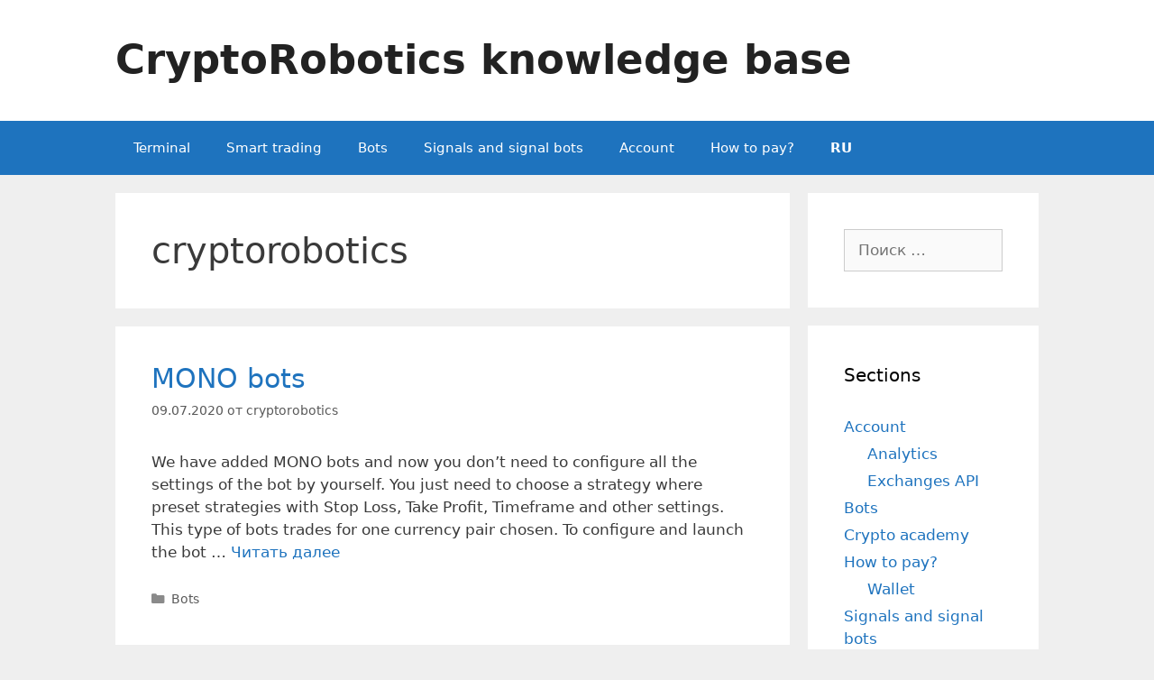

--- FILE ---
content_type: text/html; charset=UTF-8
request_url: https://global.cryptorobotics.co/author/cryptorobotics/page/8/
body_size: 11184
content:
<!DOCTYPE html>
<html dir="ltr" lang="ru-RU" prefix="og: https://ogp.me/ns#">
<head>
	<meta charset="UTF-8">
	<title>cryptorobotics - CryptoRobotics knowledge base - Page 8</title>
	<style>img:is([sizes="auto" i], [sizes^="auto," i]) { contain-intrinsic-size: 3000px 1500px }</style>
	
		<!-- All in One SEO 4.8.5 - aioseo.com -->
	<meta name="description" content="- Page 8" />
	<meta name="robots" content="max-snippet:-1, max-image-preview:large, max-video-preview:-1" />
	<link rel="canonical" href="https://global.cryptorobotics.co/author/cryptorobotics/" />
	<link rel="prev" href="https://global.cryptorobotics.co/author/cryptorobotics/page/7/" />
	<link rel="next" href="https://global.cryptorobotics.co/author/cryptorobotics/page/9/" />
	<meta name="generator" content="All in One SEO (AIOSEO) 4.8.5" />
		<script type="application/ld+json" class="aioseo-schema">
			{"@context":"https:\/\/schema.org","@graph":[{"@type":"BreadcrumbList","@id":"https:\/\/global.cryptorobotics.co\/author\/cryptorobotics\/page\/8\/#breadcrumblist","itemListElement":[{"@type":"ListItem","@id":"https:\/\/global.cryptorobotics.co#listItem","position":1,"name":"Home","item":"https:\/\/global.cryptorobotics.co","nextItem":{"@type":"ListItem","@id":"https:\/\/global.cryptorobotics.co\/author\/cryptorobotics\/#listItem","name":"cryptorobotics"}},{"@type":"ListItem","@id":"https:\/\/global.cryptorobotics.co\/author\/cryptorobotics\/#listItem","position":2,"name":"cryptorobotics","item":"https:\/\/global.cryptorobotics.co\/author\/cryptorobotics\/","nextItem":{"@type":"ListItem","@id":"https:\/\/global.cryptorobotics.co\/author\/cryptorobotics\/page\/8#listItem","name":"\u0421\u0442\u0440\u0430\u043d\u0438\u0446\u0430 8"},"previousItem":{"@type":"ListItem","@id":"https:\/\/global.cryptorobotics.co#listItem","name":"Home"}},{"@type":"ListItem","@id":"https:\/\/global.cryptorobotics.co\/author\/cryptorobotics\/page\/8#listItem","position":3,"name":"\u0421\u0442\u0440\u0430\u043d\u0438\u0446\u0430 8","previousItem":{"@type":"ListItem","@id":"https:\/\/global.cryptorobotics.co\/author\/cryptorobotics\/#listItem","name":"cryptorobotics"}}]},{"@type":"Organization","@id":"https:\/\/global.cryptorobotics.co\/#organization","name":"CryptoRobotics knowledge base","description":"Cryptorobotics","url":"https:\/\/global.cryptorobotics.co\/","sameAs":["https:\/\/facebook.com\/CryptoRobotics knowledge base - Cryptorobotics website","https:\/\/x.com\/CryptoRobotics knowledge base - Cryptorobotics website","https:\/\/instagram.com\/CryptoRobotics knowledge base - Cryptorobotics website","https:\/\/pinterest.com\/CryptoRobotics knowledge base - Cryptorobotics website","https:\/\/youtube.com\/CryptoRobotics knowledge base - Cryptorobotics website","https:\/\/linkedin.com\/in\/CryptoRobotics knowledge base - Cryptorobotics website","https:\/\/en.wikipedia.org\/wiki\/CryptoRobotics knowledge base - Cryptorobotics website","https:\/\/t.me\/CryptoRobotics","knowledge","base","-","Cryptorobotics","website"]},{"@type":"Person","@id":"https:\/\/global.cryptorobotics.co\/author\/cryptorobotics\/#author","url":"https:\/\/global.cryptorobotics.co\/author\/cryptorobotics\/","name":"cryptorobotics","mainEntityOfPage":{"@id":"https:\/\/global.cryptorobotics.co\/author\/cryptorobotics\/page\/8\/#profilepage"}},{"@type":"ProfilePage","@id":"https:\/\/global.cryptorobotics.co\/author\/cryptorobotics\/page\/8\/#profilepage","url":"https:\/\/global.cryptorobotics.co\/author\/cryptorobotics\/page\/8\/","name":"cryptorobotics - CryptoRobotics knowledge base - Page 8","description":"- Page 8","inLanguage":"ru-RU","isPartOf":{"@id":"https:\/\/global.cryptorobotics.co\/#website"},"breadcrumb":{"@id":"https:\/\/global.cryptorobotics.co\/author\/cryptorobotics\/page\/8\/#breadcrumblist"},"dateCreated":"2020-07-02T09:04:52+03:00","mainEntity":{"@id":"https:\/\/global.cryptorobotics.co\/author\/cryptorobotics\/#author"}},{"@type":"WebSite","@id":"https:\/\/global.cryptorobotics.co\/#website","url":"https:\/\/global.cryptorobotics.co\/","name":"CryptoRobotics knowledge base","description":"Cryptorobotics","inLanguage":"ru-RU","publisher":{"@id":"https:\/\/global.cryptorobotics.co\/#organization"}}]}
		</script>
		<!-- All in One SEO -->

<meta name="viewport" content="width=device-width, initial-scale=1">
<link rel="alternate" type="application/rss+xml" title="CryptoRobotics knowledge base &raquo; Лента" href="https://global.cryptorobotics.co/feed/" />
<link rel="alternate" type="application/rss+xml" title="CryptoRobotics knowledge base &raquo; Лента комментариев" href="https://global.cryptorobotics.co/comments/feed/" />
<link rel="alternate" type="application/rss+xml" title="CryptoRobotics knowledge base &raquo; Лента записей автора cryptorobotics" href="https://global.cryptorobotics.co/author/cryptorobotics/feed/" />
		<!-- This site uses the Google Analytics by MonsterInsights plugin v9.7.0 - Using Analytics tracking - https://www.monsterinsights.com/ -->
		<!-- Примечание: MonsterInsights в настоящее время не настроен на этом сайте. Владелец сайта должен пройти аутентификацию в Google Analytics на панели настроек MonsterInsights. -->
					<!-- No tracking code set -->
				<!-- / Google Analytics by MonsterInsights -->
		<style id='wp-emoji-styles-inline-css'>

	img.wp-smiley, img.emoji {
		display: inline !important;
		border: none !important;
		box-shadow: none !important;
		height: 1em !important;
		width: 1em !important;
		margin: 0 0.07em !important;
		vertical-align: -0.1em !important;
		background: none !important;
		padding: 0 !important;
	}
</style>
<link rel='stylesheet' id='wp-block-library-css' href='https://global.cryptorobotics.co/wp-includes/css/dist/block-library/style.min.css?ver=6.8.3' media='all' />
<style id='classic-theme-styles-inline-css'>
/*! This file is auto-generated */
.wp-block-button__link{color:#fff;background-color:#32373c;border-radius:9999px;box-shadow:none;text-decoration:none;padding:calc(.667em + 2px) calc(1.333em + 2px);font-size:1.125em}.wp-block-file__button{background:#32373c;color:#fff;text-decoration:none}
</style>
<style id='global-styles-inline-css'>
:root{--wp--preset--aspect-ratio--square: 1;--wp--preset--aspect-ratio--4-3: 4/3;--wp--preset--aspect-ratio--3-4: 3/4;--wp--preset--aspect-ratio--3-2: 3/2;--wp--preset--aspect-ratio--2-3: 2/3;--wp--preset--aspect-ratio--16-9: 16/9;--wp--preset--aspect-ratio--9-16: 9/16;--wp--preset--color--black: #000000;--wp--preset--color--cyan-bluish-gray: #abb8c3;--wp--preset--color--white: #ffffff;--wp--preset--color--pale-pink: #f78da7;--wp--preset--color--vivid-red: #cf2e2e;--wp--preset--color--luminous-vivid-orange: #ff6900;--wp--preset--color--luminous-vivid-amber: #fcb900;--wp--preset--color--light-green-cyan: #7bdcb5;--wp--preset--color--vivid-green-cyan: #00d084;--wp--preset--color--pale-cyan-blue: #8ed1fc;--wp--preset--color--vivid-cyan-blue: #0693e3;--wp--preset--color--vivid-purple: #9b51e0;--wp--preset--color--contrast: var(--contrast);--wp--preset--color--contrast-2: var(--contrast-2);--wp--preset--color--contrast-3: var(--contrast-3);--wp--preset--color--base: var(--base);--wp--preset--color--base-2: var(--base-2);--wp--preset--color--base-3: var(--base-3);--wp--preset--color--accent: var(--accent);--wp--preset--gradient--vivid-cyan-blue-to-vivid-purple: linear-gradient(135deg,rgba(6,147,227,1) 0%,rgb(155,81,224) 100%);--wp--preset--gradient--light-green-cyan-to-vivid-green-cyan: linear-gradient(135deg,rgb(122,220,180) 0%,rgb(0,208,130) 100%);--wp--preset--gradient--luminous-vivid-amber-to-luminous-vivid-orange: linear-gradient(135deg,rgba(252,185,0,1) 0%,rgba(255,105,0,1) 100%);--wp--preset--gradient--luminous-vivid-orange-to-vivid-red: linear-gradient(135deg,rgba(255,105,0,1) 0%,rgb(207,46,46) 100%);--wp--preset--gradient--very-light-gray-to-cyan-bluish-gray: linear-gradient(135deg,rgb(238,238,238) 0%,rgb(169,184,195) 100%);--wp--preset--gradient--cool-to-warm-spectrum: linear-gradient(135deg,rgb(74,234,220) 0%,rgb(151,120,209) 20%,rgb(207,42,186) 40%,rgb(238,44,130) 60%,rgb(251,105,98) 80%,rgb(254,248,76) 100%);--wp--preset--gradient--blush-light-purple: linear-gradient(135deg,rgb(255,206,236) 0%,rgb(152,150,240) 100%);--wp--preset--gradient--blush-bordeaux: linear-gradient(135deg,rgb(254,205,165) 0%,rgb(254,45,45) 50%,rgb(107,0,62) 100%);--wp--preset--gradient--luminous-dusk: linear-gradient(135deg,rgb(255,203,112) 0%,rgb(199,81,192) 50%,rgb(65,88,208) 100%);--wp--preset--gradient--pale-ocean: linear-gradient(135deg,rgb(255,245,203) 0%,rgb(182,227,212) 50%,rgb(51,167,181) 100%);--wp--preset--gradient--electric-grass: linear-gradient(135deg,rgb(202,248,128) 0%,rgb(113,206,126) 100%);--wp--preset--gradient--midnight: linear-gradient(135deg,rgb(2,3,129) 0%,rgb(40,116,252) 100%);--wp--preset--font-size--small: 13px;--wp--preset--font-size--medium: 20px;--wp--preset--font-size--large: 36px;--wp--preset--font-size--x-large: 42px;--wp--preset--spacing--20: 0.44rem;--wp--preset--spacing--30: 0.67rem;--wp--preset--spacing--40: 1rem;--wp--preset--spacing--50: 1.5rem;--wp--preset--spacing--60: 2.25rem;--wp--preset--spacing--70: 3.38rem;--wp--preset--spacing--80: 5.06rem;--wp--preset--shadow--natural: 6px 6px 9px rgba(0, 0, 0, 0.2);--wp--preset--shadow--deep: 12px 12px 50px rgba(0, 0, 0, 0.4);--wp--preset--shadow--sharp: 6px 6px 0px rgba(0, 0, 0, 0.2);--wp--preset--shadow--outlined: 6px 6px 0px -3px rgba(255, 255, 255, 1), 6px 6px rgba(0, 0, 0, 1);--wp--preset--shadow--crisp: 6px 6px 0px rgba(0, 0, 0, 1);}:where(.is-layout-flex){gap: 0.5em;}:where(.is-layout-grid){gap: 0.5em;}body .is-layout-flex{display: flex;}.is-layout-flex{flex-wrap: wrap;align-items: center;}.is-layout-flex > :is(*, div){margin: 0;}body .is-layout-grid{display: grid;}.is-layout-grid > :is(*, div){margin: 0;}:where(.wp-block-columns.is-layout-flex){gap: 2em;}:where(.wp-block-columns.is-layout-grid){gap: 2em;}:where(.wp-block-post-template.is-layout-flex){gap: 1.25em;}:where(.wp-block-post-template.is-layout-grid){gap: 1.25em;}.has-black-color{color: var(--wp--preset--color--black) !important;}.has-cyan-bluish-gray-color{color: var(--wp--preset--color--cyan-bluish-gray) !important;}.has-white-color{color: var(--wp--preset--color--white) !important;}.has-pale-pink-color{color: var(--wp--preset--color--pale-pink) !important;}.has-vivid-red-color{color: var(--wp--preset--color--vivid-red) !important;}.has-luminous-vivid-orange-color{color: var(--wp--preset--color--luminous-vivid-orange) !important;}.has-luminous-vivid-amber-color{color: var(--wp--preset--color--luminous-vivid-amber) !important;}.has-light-green-cyan-color{color: var(--wp--preset--color--light-green-cyan) !important;}.has-vivid-green-cyan-color{color: var(--wp--preset--color--vivid-green-cyan) !important;}.has-pale-cyan-blue-color{color: var(--wp--preset--color--pale-cyan-blue) !important;}.has-vivid-cyan-blue-color{color: var(--wp--preset--color--vivid-cyan-blue) !important;}.has-vivid-purple-color{color: var(--wp--preset--color--vivid-purple) !important;}.has-black-background-color{background-color: var(--wp--preset--color--black) !important;}.has-cyan-bluish-gray-background-color{background-color: var(--wp--preset--color--cyan-bluish-gray) !important;}.has-white-background-color{background-color: var(--wp--preset--color--white) !important;}.has-pale-pink-background-color{background-color: var(--wp--preset--color--pale-pink) !important;}.has-vivid-red-background-color{background-color: var(--wp--preset--color--vivid-red) !important;}.has-luminous-vivid-orange-background-color{background-color: var(--wp--preset--color--luminous-vivid-orange) !important;}.has-luminous-vivid-amber-background-color{background-color: var(--wp--preset--color--luminous-vivid-amber) !important;}.has-light-green-cyan-background-color{background-color: var(--wp--preset--color--light-green-cyan) !important;}.has-vivid-green-cyan-background-color{background-color: var(--wp--preset--color--vivid-green-cyan) !important;}.has-pale-cyan-blue-background-color{background-color: var(--wp--preset--color--pale-cyan-blue) !important;}.has-vivid-cyan-blue-background-color{background-color: var(--wp--preset--color--vivid-cyan-blue) !important;}.has-vivid-purple-background-color{background-color: var(--wp--preset--color--vivid-purple) !important;}.has-black-border-color{border-color: var(--wp--preset--color--black) !important;}.has-cyan-bluish-gray-border-color{border-color: var(--wp--preset--color--cyan-bluish-gray) !important;}.has-white-border-color{border-color: var(--wp--preset--color--white) !important;}.has-pale-pink-border-color{border-color: var(--wp--preset--color--pale-pink) !important;}.has-vivid-red-border-color{border-color: var(--wp--preset--color--vivid-red) !important;}.has-luminous-vivid-orange-border-color{border-color: var(--wp--preset--color--luminous-vivid-orange) !important;}.has-luminous-vivid-amber-border-color{border-color: var(--wp--preset--color--luminous-vivid-amber) !important;}.has-light-green-cyan-border-color{border-color: var(--wp--preset--color--light-green-cyan) !important;}.has-vivid-green-cyan-border-color{border-color: var(--wp--preset--color--vivid-green-cyan) !important;}.has-pale-cyan-blue-border-color{border-color: var(--wp--preset--color--pale-cyan-blue) !important;}.has-vivid-cyan-blue-border-color{border-color: var(--wp--preset--color--vivid-cyan-blue) !important;}.has-vivid-purple-border-color{border-color: var(--wp--preset--color--vivid-purple) !important;}.has-vivid-cyan-blue-to-vivid-purple-gradient-background{background: var(--wp--preset--gradient--vivid-cyan-blue-to-vivid-purple) !important;}.has-light-green-cyan-to-vivid-green-cyan-gradient-background{background: var(--wp--preset--gradient--light-green-cyan-to-vivid-green-cyan) !important;}.has-luminous-vivid-amber-to-luminous-vivid-orange-gradient-background{background: var(--wp--preset--gradient--luminous-vivid-amber-to-luminous-vivid-orange) !important;}.has-luminous-vivid-orange-to-vivid-red-gradient-background{background: var(--wp--preset--gradient--luminous-vivid-orange-to-vivid-red) !important;}.has-very-light-gray-to-cyan-bluish-gray-gradient-background{background: var(--wp--preset--gradient--very-light-gray-to-cyan-bluish-gray) !important;}.has-cool-to-warm-spectrum-gradient-background{background: var(--wp--preset--gradient--cool-to-warm-spectrum) !important;}.has-blush-light-purple-gradient-background{background: var(--wp--preset--gradient--blush-light-purple) !important;}.has-blush-bordeaux-gradient-background{background: var(--wp--preset--gradient--blush-bordeaux) !important;}.has-luminous-dusk-gradient-background{background: var(--wp--preset--gradient--luminous-dusk) !important;}.has-pale-ocean-gradient-background{background: var(--wp--preset--gradient--pale-ocean) !important;}.has-electric-grass-gradient-background{background: var(--wp--preset--gradient--electric-grass) !important;}.has-midnight-gradient-background{background: var(--wp--preset--gradient--midnight) !important;}.has-small-font-size{font-size: var(--wp--preset--font-size--small) !important;}.has-medium-font-size{font-size: var(--wp--preset--font-size--medium) !important;}.has-large-font-size{font-size: var(--wp--preset--font-size--large) !important;}.has-x-large-font-size{font-size: var(--wp--preset--font-size--x-large) !important;}
:where(.wp-block-post-template.is-layout-flex){gap: 1.25em;}:where(.wp-block-post-template.is-layout-grid){gap: 1.25em;}
:where(.wp-block-columns.is-layout-flex){gap: 2em;}:where(.wp-block-columns.is-layout-grid){gap: 2em;}
:root :where(.wp-block-pullquote){font-size: 1.5em;line-height: 1.6;}
</style>
<link rel='stylesheet' id='generate-style-css' href='https://global.cryptorobotics.co/wp-content/themes/generatepress/assets/css/all.min.css?ver=3.6.0' media='all' />
<style id='generate-style-inline-css'>
body{background-color:#efefef;color:#3a3a3a;}a{color:#1e73be;}a:hover, a:focus, a:active{color:#000000;}body .grid-container{max-width:1024px;}.wp-block-group__inner-container{max-width:1024px;margin-left:auto;margin-right:auto;}:root{--contrast:#222222;--contrast-2:#575760;--contrast-3:#b2b2be;--base:#f0f0f0;--base-2:#f7f8f9;--base-3:#ffffff;--accent:#1e73be;}:root .has-contrast-color{color:var(--contrast);}:root .has-contrast-background-color{background-color:var(--contrast);}:root .has-contrast-2-color{color:var(--contrast-2);}:root .has-contrast-2-background-color{background-color:var(--contrast-2);}:root .has-contrast-3-color{color:var(--contrast-3);}:root .has-contrast-3-background-color{background-color:var(--contrast-3);}:root .has-base-color{color:var(--base);}:root .has-base-background-color{background-color:var(--base);}:root .has-base-2-color{color:var(--base-2);}:root .has-base-2-background-color{background-color:var(--base-2);}:root .has-base-3-color{color:var(--base-3);}:root .has-base-3-background-color{background-color:var(--base-3);}:root .has-accent-color{color:var(--accent);}:root .has-accent-background-color{background-color:var(--accent);}body, button, input, select, textarea{font-family:-apple-system, system-ui, BlinkMacSystemFont, "Segoe UI", Helvetica, Arial, sans-serif, "Apple Color Emoji", "Segoe UI Emoji", "Segoe UI Symbol";}body{line-height:1.5;}.entry-content > [class*="wp-block-"]:not(:last-child):not(.wp-block-heading){margin-bottom:1.5em;}.main-title{font-size:45px;}.main-navigation .main-nav ul ul li a{font-size:14px;}.sidebar .widget, .footer-widgets .widget{font-size:17px;}h1{font-weight:300;font-size:40px;}h2{font-weight:300;font-size:30px;}h3{font-size:20px;}h4{font-size:inherit;}h5{font-size:inherit;}@media (max-width:768px){.main-title{font-size:30px;}h1{font-size:30px;}h2{font-size:25px;}}.top-bar{background-color:#636363;color:#ffffff;}.top-bar a{color:#ffffff;}.top-bar a:hover{color:#303030;}.site-header{background-color:#ffffff;color:#3a3a3a;}.site-header a{color:#3a3a3a;}.main-title a,.main-title a:hover{color:#222222;}.site-description{color:#757575;}.main-navigation,.main-navigation ul ul{background-color:#1e73be;}.main-navigation .main-nav ul li a, .main-navigation .menu-toggle, .main-navigation .menu-bar-items{color:#ffffff;}.main-navigation .main-nav ul li:not([class*="current-menu-"]):hover > a, .main-navigation .main-nav ul li:not([class*="current-menu-"]):focus > a, .main-navigation .main-nav ul li.sfHover:not([class*="current-menu-"]) > a, .main-navigation .menu-bar-item:hover > a, .main-navigation .menu-bar-item.sfHover > a{color:#ffffff;background-color:#035a9e;}button.menu-toggle:hover,button.menu-toggle:focus,.main-navigation .mobile-bar-items a,.main-navigation .mobile-bar-items a:hover,.main-navigation .mobile-bar-items a:focus{color:#ffffff;}.main-navigation .main-nav ul li[class*="current-menu-"] > a{color:#ffffff;background-color:#035a9e;}.navigation-search input[type="search"],.navigation-search input[type="search"]:active, .navigation-search input[type="search"]:focus, .main-navigation .main-nav ul li.search-item.active > a, .main-navigation .menu-bar-items .search-item.active > a{color:#ffffff;background-color:#035a9e;}.main-navigation ul ul{background-color:#035a9e;}.main-navigation .main-nav ul ul li a{color:#ffffff;}.main-navigation .main-nav ul ul li:not([class*="current-menu-"]):hover > a,.main-navigation .main-nav ul ul li:not([class*="current-menu-"]):focus > a, .main-navigation .main-nav ul ul li.sfHover:not([class*="current-menu-"]) > a{color:#bbd2e8;background-color:#035a9e;}.main-navigation .main-nav ul ul li[class*="current-menu-"] > a{color:#bbd2e8;background-color:#035a9e;}.separate-containers .inside-article, .separate-containers .comments-area, .separate-containers .page-header, .one-container .container, .separate-containers .paging-navigation, .inside-page-header{background-color:#ffffff;}.entry-meta{color:#595959;}.entry-meta a{color:#595959;}.entry-meta a:hover{color:#1e73be;}.sidebar .widget{background-color:#ffffff;}.sidebar .widget .widget-title{color:#000000;}.footer-widgets{background-color:#ffffff;}.footer-widgets .widget-title{color:#000000;}.site-info{color:#ffffff;background-color:#222222;}.site-info a{color:#ffffff;}.site-info a:hover{color:#606060;}.footer-bar .widget_nav_menu .current-menu-item a{color:#606060;}input[type="text"],input[type="email"],input[type="url"],input[type="password"],input[type="search"],input[type="tel"],input[type="number"],textarea,select{color:#666666;background-color:#fafafa;border-color:#cccccc;}input[type="text"]:focus,input[type="email"]:focus,input[type="url"]:focus,input[type="password"]:focus,input[type="search"]:focus,input[type="tel"]:focus,input[type="number"]:focus,textarea:focus,select:focus{color:#666666;background-color:#ffffff;border-color:#bfbfbf;}button,html input[type="button"],input[type="reset"],input[type="submit"],a.button,a.wp-block-button__link:not(.has-background){color:#ffffff;background-color:#666666;}button:hover,html input[type="button"]:hover,input[type="reset"]:hover,input[type="submit"]:hover,a.button:hover,button:focus,html input[type="button"]:focus,input[type="reset"]:focus,input[type="submit"]:focus,a.button:focus,a.wp-block-button__link:not(.has-background):active,a.wp-block-button__link:not(.has-background):focus,a.wp-block-button__link:not(.has-background):hover{color:#ffffff;background-color:#3f3f3f;}a.generate-back-to-top{background-color:rgba( 0,0,0,0.4 );color:#ffffff;}a.generate-back-to-top:hover,a.generate-back-to-top:focus{background-color:rgba( 0,0,0,0.6 );color:#ffffff;}:root{--gp-search-modal-bg-color:var(--base-3);--gp-search-modal-text-color:var(--contrast);--gp-search-modal-overlay-bg-color:rgba(0,0,0,0.2);}@media (max-width:768px){.main-navigation .menu-bar-item:hover > a, .main-navigation .menu-bar-item.sfHover > a{background:none;color:#ffffff;}}.inside-top-bar{padding:10px;}.inside-header{padding:40px;}.site-main .wp-block-group__inner-container{padding:40px;}.entry-content .alignwide, body:not(.no-sidebar) .entry-content .alignfull{margin-left:-40px;width:calc(100% + 80px);max-width:calc(100% + 80px);}.rtl .menu-item-has-children .dropdown-menu-toggle{padding-left:20px;}.rtl .main-navigation .main-nav ul li.menu-item-has-children > a{padding-right:20px;}.site-info{padding:20px;}@media (max-width:768px){.separate-containers .inside-article, .separate-containers .comments-area, .separate-containers .page-header, .separate-containers .paging-navigation, .one-container .site-content, .inside-page-header{padding:30px;}.site-main .wp-block-group__inner-container{padding:30px;}.site-info{padding-right:10px;padding-left:10px;}.entry-content .alignwide, body:not(.no-sidebar) .entry-content .alignfull{margin-left:-30px;width:calc(100% + 60px);max-width:calc(100% + 60px);}}.one-container .sidebar .widget{padding:0px;}/* End cached CSS */@media (max-width:768px){.main-navigation .menu-toggle,.main-navigation .mobile-bar-items,.sidebar-nav-mobile:not(#sticky-placeholder){display:block;}.main-navigation ul,.gen-sidebar-nav{display:none;}[class*="nav-float-"] .site-header .inside-header > *{float:none;clear:both;}}
</style>
<link data-minify="1" rel='stylesheet' id='generate-font-icons-css' href='https://global.cryptorobotics.co/wp-content/cache/min/1/wp-content/themes/generatepress/assets/css/components/font-icons.min.css?ver=1754844220' media='all' />
<link rel="https://api.w.org/" href="https://global.cryptorobotics.co/wp-json/" /><link rel="alternate" title="JSON" type="application/json" href="https://global.cryptorobotics.co/wp-json/wp/v2/users/1" /><link rel="EditURI" type="application/rsd+xml" title="RSD" href="https://global.cryptorobotics.co/xmlrpc.php?rsd" />
<meta name="generator" content="WordPress 6.8.3" />
<link rel="icon" href="https://global.cryptorobotics.co/wp-content/uploads/2021/05/cropped-фавикон_контур_Монтажная_область_1-32x32.jpg" sizes="32x32" />
<link rel="icon" href="https://global.cryptorobotics.co/wp-content/uploads/2021/05/cropped-фавикон_контур_Монтажная_область_1-192x192.jpg" sizes="192x192" />
<link rel="apple-touch-icon" href="https://global.cryptorobotics.co/wp-content/uploads/2021/05/cropped-фавикон_контур_Монтажная_область_1-180x180.jpg" />
<meta name="msapplication-TileImage" content="https://global.cryptorobotics.co/wp-content/uploads/2021/05/cropped-фавикон_контур_Монтажная_область_1-270x270.jpg" />
<meta name="generator" content="WP Rocket 3.19.3" data-wpr-features="wpr_minify_js wpr_minify_css wpr_desktop" /></head>

<body class="archive paged author author-cryptorobotics author-1 wp-embed-responsive paged-8 author-paged-8 wp-theme-generatepress right-sidebar nav-below-header separate-containers fluid-header active-footer-widgets-3 nav-aligned-left header-aligned-left dropdown-hover" itemtype="https://schema.org/Blog" itemscope>
	<a class="screen-reader-text skip-link" href="#content" title="Перейти к содержимому">Перейти к содержимому</a>		<header class="site-header" id="masthead" aria-label="Сайт"  itemtype="https://schema.org/WPHeader" itemscope>
			<div data-rocket-location-hash="80daf0585775810d67011ef7beef26e4" class="inside-header grid-container grid-parent">
				<div data-rocket-location-hash="5cd83cba399d508b78dc1100d7c0521b" class="site-branding">
						<p class="main-title" itemprop="headline">
					<a href="https://global.cryptorobotics.co/" rel="home">CryptoRobotics knowledge base</a>
				</p>
						
					</div>			</div>
		</header>
				<nav class="main-navigation sub-menu-right" id="site-navigation" aria-label="Основной"  itemtype="https://schema.org/SiteNavigationElement" itemscope>
			<div class="inside-navigation grid-container grid-parent">
								<button class="menu-toggle" aria-controls="primary-menu" aria-expanded="false">
					<span class="mobile-menu">Меню</span>				</button>
				<div id="primary-menu" class="main-nav"><ul id="menu-menu-1" class=" menu sf-menu"><li id="menu-item-12" class="menu-item menu-item-type-taxonomy menu-item-object-category menu-item-12"><a href="https://global.cryptorobotics.co/category/terminal/">Terminal</a></li>
<li id="menu-item-13" class="menu-item menu-item-type-taxonomy menu-item-object-category menu-item-13"><a href="https://global.cryptorobotics.co/category/smarttrading/">Smart trading</a></li>
<li id="menu-item-11" class="menu-item menu-item-type-taxonomy menu-item-object-category menu-item-11"><a href="https://global.cryptorobotics.co/category/bots/">Bots</a></li>
<li id="menu-item-9" class="menu-item menu-item-type-taxonomy menu-item-object-category menu-item-9"><a href="https://global.cryptorobotics.co/category/signalbots/">Signals and signal bots</a></li>
<li id="menu-item-8" class="menu-item menu-item-type-taxonomy menu-item-object-category menu-item-8"><a href="https://global.cryptorobotics.co/category/account/">Account</a></li>
<li id="menu-item-10" class="menu-item menu-item-type-taxonomy menu-item-object-category menu-item-10"><a href="https://global.cryptorobotics.co/category/howtopay/">How to pay?</a></li>
<li id="menu-item-2759" class="menu-item menu-item-type-custom menu-item-object-custom menu-item-2759"><a href="https://info.cryptorobotics.co/"><b>RU</b></a></li>
</ul></div>			</div>
		</nav>
		
	<div data-rocket-location-hash="8ba7ff4f31300d8fe3b33f1973b49175" class="site grid-container container hfeed grid-parent" id="page">
				<div data-rocket-location-hash="81d953142d21eae6d4f639a4248f89e1" class="site-content" id="content">
			
	<div data-rocket-location-hash="5083ac7ad56efccff7cc9d9d720fe869" class="content-area grid-parent mobile-grid-100 grid-75 tablet-grid-75" id="primary">
		<main class="site-main" id="main">
					<header class="page-header" aria-label="Страница">
			
			<h1 class="page-title">
				<span class="vcard">cryptorobotics</span>			</h1>

					</header>
		<article id="post-291" class="post-291 post type-post status-publish format-standard hentry category-bots" itemtype="https://schema.org/CreativeWork" itemscope>
	<div class="inside-article">
					<header class="entry-header">
				<h2 class="entry-title" itemprop="headline"><a href="https://global.cryptorobotics.co/2020/07/09/monorobots/" rel="bookmark">MONO bots</a></h2>		<div class="entry-meta">
			<span class="posted-on"><time class="updated" datetime="2025-07-26T02:03:06+03:00" itemprop="dateModified">26.07.2025</time><time class="entry-date published" datetime="2020-07-09T16:36:59+03:00" itemprop="datePublished">09.07.2020</time></span> <span class="byline">от <span class="author vcard" itemprop="author" itemtype="https://schema.org/Person" itemscope><a class="url fn n" href="https://global.cryptorobotics.co/author/cryptorobotics/" title="Просмотр всех записей cryptorobotics" rel="author" itemprop="url"><span class="author-name" itemprop="name">cryptorobotics</span></a></span></span> 		</div>
					</header>
			
			<div class="entry-summary" itemprop="text">
				<p>We have added MONO bots and now you don’t need to configure all the settings of the bot by yourself. You just need to choose a strategy where preset strategies with Stop Loss, Take Profit, Timeframe and other settings. This type of bots trades for one currency pair chosen. To configure and launch the bot &#8230; <a title="MONO bots" class="read-more" href="https://global.cryptorobotics.co/2020/07/09/monorobots/" aria-label="Прочитать больше о MONO bots">Читать далее</a></p>
			</div>

				<footer class="entry-meta" aria-label="Мета записи">
			<span class="cat-links"><span class="screen-reader-text">Рубрики </span><a href="https://global.cryptorobotics.co/category/bots/" rel="category tag">Bots</a></span> 		</footer>
			</div>
</article>
<article id="post-279" class="post-279 post type-post status-publish format-standard hentry category-bots" itemtype="https://schema.org/CreativeWork" itemscope>
	<div class="inside-article">
					<header class="entry-header">
				<h2 class="entry-title" itemprop="headline"><a href="https://global.cryptorobotics.co/2020/07/09/top/" rel="bookmark">TOP statistics</a></h2>		<div class="entry-meta">
			<span class="posted-on"><time class="updated" datetime="2025-07-26T02:04:16+03:00" itemprop="dateModified">26.07.2025</time><time class="entry-date published" datetime="2020-07-09T16:32:25+03:00" itemprop="datePublished">09.07.2020</time></span> <span class="byline">от <span class="author vcard" itemprop="author" itemtype="https://schema.org/Person" itemscope><a class="url fn n" href="https://global.cryptorobotics.co/author/cryptorobotics/" title="Просмотр всех записей cryptorobotics" rel="author" itemprop="url"><span class="author-name" itemprop="name">cryptorobotics</span></a></span></span> 		</div>
					</header>
			
			<div class="entry-summary" itemprop="text">
				<p>We are ready to answer questions that have long been of interest to you: How can I understand what bot to choose and when to launch it? What settings will be most effective at the moment? Can I see the trading statistics of the bots?  We’ve created TOP statistics dashboard and are glad to announce &#8230; <a title="TOP statistics" class="read-more" href="https://global.cryptorobotics.co/2020/07/09/top/" aria-label="Прочитать больше о TOP statistics">Читать далее</a></p>
			</div>

				<footer class="entry-meta" aria-label="Мета записи">
			<span class="cat-links"><span class="screen-reader-text">Рубрики </span><a href="https://global.cryptorobotics.co/category/bots/" rel="category tag">Bots</a></span> 		</footer>
			</div>
</article>
<article id="post-274" class="post-274 post type-post status-publish format-standard hentry category-bots" itemtype="https://schema.org/CreativeWork" itemscope>
	<div class="inside-article">
					<header class="entry-header">
				<h2 class="entry-title" itemprop="headline"><a href="https://global.cryptorobotics.co/2020/07/09/robots/" rel="bookmark">Bots</a></h2>		<div class="entry-meta">
			<span class="posted-on"><time class="updated" datetime="2025-07-08T18:27:34+03:00" itemprop="dateModified">08.07.2025</time><time class="entry-date published" datetime="2020-07-09T16:27:56+03:00" itemprop="datePublished">09.07.2020</time></span> <span class="byline">от <span class="author vcard" itemprop="author" itemtype="https://schema.org/Person" itemscope><a class="url fn n" href="https://global.cryptorobotics.co/author/cryptorobotics/" title="Просмотр всех записей cryptorobotics" rel="author" itemprop="url"><span class="author-name" itemprop="name">cryptorobotics</span></a></span></span> 		</div>
					</header>
			
			<div class="entry-summary" itemprop="text">
				<p>CryptoRobotics trading bots are the programmed algorithms that are able to independently analyze the price movement in the market and make decisions on entering and exiting a position. Bots open trades on positive price fluctuations based on a number of oscillators and indicators. And exit them on the pre-set algorithm. They are fully automated! You &#8230; <a title="Bots" class="read-more" href="https://global.cryptorobotics.co/2020/07/09/robots/" aria-label="Прочитать больше о Bots">Читать далее</a></p>
			</div>

				<footer class="entry-meta" aria-label="Мета записи">
			<span class="cat-links"><span class="screen-reader-text">Рубрики </span><a href="https://global.cryptorobotics.co/category/bots/" rel="category tag">Bots</a></span> 		</footer>
			</div>
</article>
<article id="post-261" class="post-261 post type-post status-publish format-standard hentry category-signalbots" itemtype="https://schema.org/CreativeWork" itemscope>
	<div class="inside-article">
					<header class="entry-header">
				<h2 class="entry-title" itemprop="headline"><a href="https://global.cryptorobotics.co/2020/07/09/autofollowing/" rel="bookmark">Signal bots</a></h2>		<div class="entry-meta">
			<span class="posted-on"><time class="updated" datetime="2025-07-02T08:59:51+03:00" itemprop="dateModified">02.07.2025</time><time class="entry-date published" datetime="2020-07-09T16:25:50+03:00" itemprop="datePublished">09.07.2020</time></span> <span class="byline">от <span class="author vcard" itemprop="author" itemtype="https://schema.org/Person" itemscope><a class="url fn n" href="https://global.cryptorobotics.co/author/cryptorobotics/" title="Просмотр всех записей cryptorobotics" rel="author" itemprop="url"><span class="author-name" itemprop="name">cryptorobotics</span></a></span></span> 		</div>
					</header>
			
			<div class="entry-summary" itemprop="text">
				<p>Cryptorobotics Signal bots is the automation of your trades, the service is configured once, then you only collect statistics and profits from trades. Signal bots is a &#171;signals+bot&#187; service. The signals are provided by the analyst, the bot processes the signals and makes trades. To start using Signal bots, go to the Signal bots section. &#8230; <a title="Signal bots" class="read-more" href="https://global.cryptorobotics.co/2020/07/09/autofollowing/" aria-label="Прочитать больше о Signal bots">Читать далее</a></p>
			</div>

				<footer class="entry-meta" aria-label="Мета записи">
			<span class="cat-links"><span class="screen-reader-text">Рубрики </span><a href="https://global.cryptorobotics.co/category/signalbots/" rel="category tag">Signals and signal bots</a></span> 		</footer>
			</div>
</article>
<article id="post-234" class="post-234 post type-post status-publish format-standard hentry category-signalbots" itemtype="https://schema.org/CreativeWork" itemscope>
	<div class="inside-article">
					<header class="entry-header">
				<h2 class="entry-title" itemprop="headline"><a href="https://global.cryptorobotics.co/2020/07/09/signaltrading/" rel="bookmark">Signal trading in one click</a></h2>		<div class="entry-meta">
			<span class="posted-on"><time class="updated" datetime="2024-09-06T11:27:17+03:00" itemprop="dateModified">06.09.2024</time><time class="entry-date published" datetime="2020-07-09T16:21:18+03:00" itemprop="datePublished">09.07.2020</time></span> <span class="byline">от <span class="author vcard" itemprop="author" itemtype="https://schema.org/Person" itemscope><a class="url fn n" href="https://global.cryptorobotics.co/author/cryptorobotics/" title="Просмотр всех записей cryptorobotics" rel="author" itemprop="url"><span class="author-name" itemprop="name">cryptorobotics</span></a></span></span> 		</div>
					</header>
			
			<div class="entry-summary" itemprop="text">
				<p>This service gives you the opportunity to follow the signals of analysts in 1-2 clicks and observe their execution from a single interface. Signal trading fully automates and simplifies the process of your trading, makes it more profitable and reduces the risks of drawdowns on deposits. Let&#8217;s take a step-by-step look at how to use &#8230; <a title="Signal trading in one click" class="read-more" href="https://global.cryptorobotics.co/2020/07/09/signaltrading/" aria-label="Прочитать больше о Signal trading in one click">Читать далее</a></p>
			</div>

				<footer class="entry-meta" aria-label="Мета записи">
			<span class="cat-links"><span class="screen-reader-text">Рубрики </span><a href="https://global.cryptorobotics.co/category/signalbots/" rel="category tag">Signals and signal bots</a></span> 		</footer>
			</div>
</article>
<article id="post-229" class="post-229 post type-post status-publish format-standard hentry category-smarttrading" itemtype="https://schema.org/CreativeWork" itemscope>
	<div class="inside-article">
					<header class="entry-header">
				<h2 class="entry-title" itemprop="headline"><a href="https://global.cryptorobotics.co/2020/07/09/orderbook/" rel="bookmark">Order Book</a></h2>		<div class="entry-meta">
			<span class="posted-on"><time class="updated" datetime="2024-09-25T20:06:37+03:00" itemprop="dateModified">25.09.2024</time><time class="entry-date published" datetime="2020-07-09T10:00:13+03:00" itemprop="datePublished">09.07.2020</time></span> <span class="byline">от <span class="author vcard" itemprop="author" itemtype="https://schema.org/Person" itemscope><a class="url fn n" href="https://global.cryptorobotics.co/author/cryptorobotics/" title="Просмотр всех записей cryptorobotics" rel="author" itemprop="url"><span class="author-name" itemprop="name">cryptorobotics</span></a></span></span> 		</div>
					</header>
			
			<div class="entry-summary" itemprop="text">
				<p>Order Book is displayed in the right side of the terminal. &nbsp; In the upper bar you’ll see&nbsp;&#171;ask&#187;&nbsp;orders (sellers) , at the bottom&nbsp;&#171;bid&#187;&nbsp;orders (buyers). The first column shows the price level of the asset, the second shows the volume of the coin to be bought, the third shows the same value only but only to &#8230; <a title="Order Book" class="read-more" href="https://global.cryptorobotics.co/2020/07/09/orderbook/" aria-label="Прочитать больше о Order Book">Читать далее</a></p>
			</div>

				<footer class="entry-meta" aria-label="Мета записи">
			<span class="cat-links"><span class="screen-reader-text">Рубрики </span><a href="https://global.cryptorobotics.co/category/smarttrading/" rel="category tag">Smart trading</a></span> 		</footer>
			</div>
</article>
<article id="post-225" class="post-225 post type-post status-publish format-standard hentry category-orders" itemtype="https://schema.org/CreativeWork" itemscope>
	<div class="inside-article">
					<header class="entry-header">
				<h2 class="entry-title" itemprop="headline"><a href="https://global.cryptorobotics.co/2020/07/09/alerts/" rel="bookmark">Alerts (notifications)</a></h2>		<div class="entry-meta">
			<span class="posted-on"><time class="updated" datetime="2024-09-30T20:56:39+03:00" itemprop="dateModified">30.09.2024</time><time class="entry-date published" datetime="2020-07-09T09:58:00+03:00" itemprop="datePublished">09.07.2020</time></span> <span class="byline">от <span class="author vcard" itemprop="author" itemtype="https://schema.org/Person" itemscope><a class="url fn n" href="https://global.cryptorobotics.co/author/cryptorobotics/" title="Просмотр всех записей cryptorobotics" rel="author" itemprop="url"><span class="author-name" itemprop="name">cryptorobotics</span></a></span></span> 		</div>
					</header>
			
			<div class="entry-summary" itemprop="text">
				<p>In our terminal you have the opportunity to set alerts. They notify you when the price reaches a particular parameters. Set the price and click Create alert. As soon as the asset price reaches the parameter you specified, our terminal will notify you with a pop-up window. Also, if you want to receive alerts by &#8230; <a title="Alerts (notifications)" class="read-more" href="https://global.cryptorobotics.co/2020/07/09/alerts/" aria-label="Прочитать больше о Alerts (notifications)">Читать далее</a></p>
			</div>

				<footer class="entry-meta" aria-label="Мета записи">
			<span class="cat-links"><span class="screen-reader-text">Рубрики </span><a href="https://global.cryptorobotics.co/category/smarttrading/orders/" rel="category tag">Orders</a></span> 		</footer>
			</div>
</article>
<article id="post-214" class="post-214 post type-post status-publish format-standard hentry category-orders" itemtype="https://schema.org/CreativeWork" itemscope>
	<div class="inside-article">
					<header class="entry-header">
				<h2 class="entry-title" itemprop="headline"><a href="https://global.cryptorobotics.co/2020/07/09/ordersmonitoring/" rel="bookmark">Orders monitoring</a></h2>		<div class="entry-meta">
			<span class="posted-on"><time class="updated" datetime="2024-09-24T20:39:04+03:00" itemprop="dateModified">24.09.2024</time><time class="entry-date published" datetime="2020-07-09T09:56:53+03:00" itemprop="datePublished">09.07.2020</time></span> <span class="byline">от <span class="author vcard" itemprop="author" itemtype="https://schema.org/Person" itemscope><a class="url fn n" href="https://global.cryptorobotics.co/author/cryptorobotics/" title="Просмотр всех записей cryptorobotics" rel="author" itemprop="url"><span class="author-name" itemprop="name">cryptorobotics</span></a></span></span> 		</div>
					</header>
			
			<div class="entry-summary" itemprop="text">
				<p>After you set the order it is displayed in “My orders” in the lower left corner of the terminal. Here you can see the different types of orders (smart sell, buy, sell, buy limit, sell limit) that have been executed and open ones. smart sell &#8212; smart order buy, sell &#8212; limit order buy limit, &#8230; <a title="Orders monitoring" class="read-more" href="https://global.cryptorobotics.co/2020/07/09/ordersmonitoring/" aria-label="Прочитать больше о Orders monitoring">Читать далее</a></p>
			</div>

				<footer class="entry-meta" aria-label="Мета записи">
			<span class="cat-links"><span class="screen-reader-text">Рубрики </span><a href="https://global.cryptorobotics.co/category/smarttrading/orders/" rel="category tag">Orders</a></span> 		</footer>
			</div>
</article>
<article id="post-199" class="post-199 post type-post status-publish format-standard hentry category-orders" itemtype="https://schema.org/CreativeWork" itemscope>
	<div class="inside-article">
					<header class="entry-header">
				<h2 class="entry-title" itemprop="headline"><a href="https://global.cryptorobotics.co/2020/07/09/ocos/" rel="bookmark">OCOs, or Smart orders. SPOT</a></h2>		<div class="entry-meta">
			<span class="posted-on"><time class="updated" datetime="2024-09-20T19:10:56+03:00" itemprop="dateModified">20.09.2024</time><time class="entry-date published" datetime="2020-07-09T09:27:53+03:00" itemprop="datePublished">09.07.2020</time></span> <span class="byline">от <span class="author vcard" itemprop="author" itemtype="https://schema.org/Person" itemscope><a class="url fn n" href="https://global.cryptorobotics.co/author/cryptorobotics/" title="Просмотр всех записей cryptorobotics" rel="author" itemprop="url"><span class="author-name" itemprop="name">cryptorobotics</span></a></span></span> 		</div>
					</header>
			
			<div class="entry-summary" itemprop="text">
				<p>Using smart orders you can set limit order and stop limit (pending) ask or bid order with StopLoss, TakeProfit, Trailing stop at one time. These features give you an opportunity to make your transactions more profitable and reduce losses at the downward market trend. When creating a new order you can expand its advanced settings. &#8230; <a title="OCOs, or Smart orders. SPOT" class="read-more" href="https://global.cryptorobotics.co/2020/07/09/ocos/" aria-label="Прочитать больше о OCOs, or Smart orders. SPOT">Читать далее</a></p>
			</div>

				<footer class="entry-meta" aria-label="Мета записи">
			<span class="cat-links"><span class="screen-reader-text">Рубрики </span><a href="https://global.cryptorobotics.co/category/smarttrading/orders/" rel="category tag">Orders</a></span> 		</footer>
			</div>
</article>
<article id="post-191" class="post-191 post type-post status-publish format-standard hentry category-orders" itemtype="https://schema.org/CreativeWork" itemscope>
	<div class="inside-article">
					<header class="entry-header">
				<h2 class="entry-title" itemprop="headline"><a href="https://global.cryptorobotics.co/2020/07/09/limitorders/" rel="bookmark">Orders and Chart trading</a></h2>		<div class="entry-meta">
			<span class="posted-on"><time class="updated" datetime="2024-09-30T20:44:15+03:00" itemprop="dateModified">30.09.2024</time><time class="entry-date published" datetime="2020-07-09T09:20:26+03:00" itemprop="datePublished">09.07.2020</time></span> <span class="byline">от <span class="author vcard" itemprop="author" itemtype="https://schema.org/Person" itemscope><a class="url fn n" href="https://global.cryptorobotics.co/author/cryptorobotics/" title="Просмотр всех записей cryptorobotics" rel="author" itemprop="url"><span class="author-name" itemprop="name">cryptorobotics</span></a></span></span> 		</div>
					</header>
			
			<div class="entry-summary" itemprop="text">
				<p>LIMIT ORDER You can set up a limit ask or bid order in the Limit order section.&nbsp; This is a regular order that you can put in an Order Book for buying or selling, as well as set it in trading at the market price at once. Available &#8212; Available Balance Price &#8212; the price &#8230; <a title="Orders and Chart trading" class="read-more" href="https://global.cryptorobotics.co/2020/07/09/limitorders/" aria-label="Прочитать больше о Orders and Chart trading">Читать далее</a></p>
			</div>

				<footer class="entry-meta" aria-label="Мета записи">
			<span class="cat-links"><span class="screen-reader-text">Рубрики </span><a href="https://global.cryptorobotics.co/category/smarttrading/orders/" rel="category tag">Orders</a></span> 		</footer>
			</div>
</article>
		<nav id="nav-below" class="paging-navigation" aria-label="Страница архива">
								<div class="nav-previous">
												<span class="prev" title="Назад"><a href="https://global.cryptorobotics.co/author/cryptorobotics/page/9/" >Старые записи</a></span>
					</div>
										<div class="nav-next">
												<span class="next" title="Далее"><a href="https://global.cryptorobotics.co/author/cryptorobotics/page/7/" >Новые записи</a></span>
					</div>
					<div class="nav-links"><a class="prev page-numbers" href="https://global.cryptorobotics.co/author/cryptorobotics/page/7/"><span aria-hidden="true">&larr;</span> Назад</a>
<a class="page-numbers" href="https://global.cryptorobotics.co/author/cryptorobotics/"><span class="screen-reader-text">Страница</span>1</a>
<span class="page-numbers dots">&hellip;</span>
<a class="page-numbers" href="https://global.cryptorobotics.co/author/cryptorobotics/page/7/"><span class="screen-reader-text">Страница</span>7</a>
<span aria-current="page" class="page-numbers current"><span class="screen-reader-text">Страница</span>8</span>
<a class="page-numbers" href="https://global.cryptorobotics.co/author/cryptorobotics/page/9/"><span class="screen-reader-text">Страница</span>9</a>
<span class="page-numbers dots">&hellip;</span>
<a class="page-numbers" href="https://global.cryptorobotics.co/author/cryptorobotics/page/11/"><span class="screen-reader-text">Страница</span>11</a>
<a class="next page-numbers" href="https://global.cryptorobotics.co/author/cryptorobotics/page/9/">Следующая <span aria-hidden="true">&rarr;</span></a></div>		</nav>
				</main>
	</div>

	<div data-rocket-location-hash="5b27a71fe0aa6f91a38b2f50e69766df" class="widget-area sidebar is-right-sidebar grid-25 tablet-grid-25 grid-parent" id="right-sidebar">
	<div class="inside-right-sidebar">
		<aside id="search-2" class="widget inner-padding widget_search"><form method="get" class="search-form" action="https://global.cryptorobotics.co/">
	<label>
		<span class="screen-reader-text">Поиск:</span>
		<input type="search" class="search-field" placeholder="Поиск &hellip;" value="" name="s" title="Поиск:">
	</label>
	<input type="submit" class="search-submit" value="Найти"></form>
</aside><aside id="categories-4" class="widget inner-padding widget_categories"><h2 class="widget-title">Sections</h2>
			<ul>
					<li class="cat-item cat-item-6"><a href="https://global.cryptorobotics.co/category/account/">Account</a>
<ul class='children'>
	<li class="cat-item cat-item-1"><a href="https://global.cryptorobotics.co/category/account/analytics/">Analytics</a>
</li>
	<li class="cat-item cat-item-11"><a href="https://global.cryptorobotics.co/category/account/exchanges/">Exchanges API</a>
</li>
</ul>
</li>
	<li class="cat-item cat-item-4"><a href="https://global.cryptorobotics.co/category/bots/">Bots</a>
</li>
	<li class="cat-item cat-item-17"><a href="https://global.cryptorobotics.co/category/crypto-academy/">Crypto academy</a>
</li>
	<li class="cat-item cat-item-7"><a href="https://global.cryptorobotics.co/category/howtopay/">How to pay?</a>
<ul class='children'>
	<li class="cat-item cat-item-16"><a href="https://global.cryptorobotics.co/category/howtopay/wallet/">Wallet</a>
</li>
</ul>
</li>
	<li class="cat-item cat-item-5"><a href="https://global.cryptorobotics.co/category/signalbots/">Signals and signal bots</a>
</li>
	<li class="cat-item cat-item-3"><a href="https://global.cryptorobotics.co/category/smarttrading/">Smart trading</a>
<ul class='children'>
	<li class="cat-item cat-item-9"><a href="https://global.cryptorobotics.co/category/smarttrading/orders/">Orders</a>
</li>
</ul>
</li>
	<li class="cat-item cat-item-2"><a href="https://global.cryptorobotics.co/category/terminal/">Terminal</a>
</li>
			</ul>

			</aside>
		<aside id="recent-posts-2" class="widget inner-padding widget_recent_entries">
		<h2 class="widget-title">Latest articles</h2>
		<ul>
											<li>
					<a href="https://global.cryptorobotics.co/2025/12/11/how-to-set-up-telegram-notifications/">How to set up Telegram notifications?</a>
									</li>
											<li>
					<a href="https://global.cryptorobotics.co/2025/10/23/share-pnl/">How to Share Trading Results at CryptoRobotics</a>
									</li>
											<li>
					<a href="https://global.cryptorobotics.co/2025/09/05/blofin/">How to Create API Keys for Blofin Futures</a>
									</li>
											<li>
					<a href="https://global.cryptorobotics.co/2025/07/29/bitget-futures/">How to Create API Keys for Bitget Futures Exchange</a>
									</li>
											<li>
					<a href="https://global.cryptorobotics.co/2025/07/28/bitget-spot/">How to Create API Keys for Bitget Spot Exchange</a>
									</li>
					</ul>

		</aside>	</div>
</div>

	</div>
</div>


<div class="site-footer">
			<footer class="site-info" aria-label="Сайт"  itemtype="https://schema.org/WPFooter" itemscope>
			<div class="inside-site-info grid-container grid-parent">
								<div class="copyright-bar">
					<span class="copyright">&copy; 2026 CryptoRobotics knowledge base</span> &bull; Создано с помощью <a href="https://generatepress.com" itemprop="url">GeneratePress</a>				</div>
			</div>
		</footer>
		</div>

<script type="speculationrules">
{"prefetch":[{"source":"document","where":{"and":[{"href_matches":"\/*"},{"not":{"href_matches":["\/wp-*.php","\/wp-admin\/*","\/wp-content\/uploads\/*","\/wp-content\/*","\/wp-content\/plugins\/*","\/wp-content\/themes\/generatepress\/*","\/*\\?(.+)"]}},{"not":{"selector_matches":"a[rel~=\"nofollow\"]"}},{"not":{"selector_matches":".no-prefetch, .no-prefetch a"}}]},"eagerness":"conservative"}]}
</script>
<script id="generate-a11y">
!function(){"use strict";if("querySelector"in document&&"addEventListener"in window){var e=document.body;e.addEventListener("pointerdown",(function(){e.classList.add("using-mouse")}),{passive:!0}),e.addEventListener("keydown",(function(){e.classList.remove("using-mouse")}),{passive:!0})}}();
</script>
<!--[if lte IE 11]>
<script src="https://global.cryptorobotics.co/wp-content/themes/generatepress/assets/js/classList.min.js?ver=3.6.0" id="generate-classlist-js"></script>
<![endif]-->
<script id="generate-menu-js-before">
var generatepressMenu = {"toggleOpenedSubMenus":true,"openSubMenuLabel":"\u041e\u0442\u043a\u0440\u044b\u0442\u044c \u043f\u043e\u0434\u043c\u0435\u043d\u044e","closeSubMenuLabel":"\u0417\u0430\u043a\u0440\u044b\u0442\u044c \u043f\u043e\u0434\u043c\u0435\u043d\u044e"};
</script>
<script src="https://global.cryptorobotics.co/wp-content/themes/generatepress/assets/js/menu.min.js?ver=3.6.0" id="generate-menu-js"></script>

<script>var rocket_beacon_data = {"ajax_url":"https:\/\/global.cryptorobotics.co\/wp-admin\/admin-ajax.php","nonce":"9cfb877225","url":"https:\/\/global.cryptorobotics.co\/author\/cryptorobotics\/page\/8","is_mobile":false,"width_threshold":1600,"height_threshold":700,"delay":500,"debug":null,"status":{"atf":true,"lrc":true,"preconnect_external_domain":true},"elements":"img, video, picture, p, main, div, li, svg, section, header, span","lrc_threshold":1800,"preconnect_external_domain_elements":["link","script","iframe"],"preconnect_external_domain_exclusions":["static.cloudflareinsights.com","rel=\"profile\"","rel=\"preconnect\"","rel=\"dns-prefetch\"","rel=\"icon\""]}</script><script data-name="wpr-wpr-beacon" src='https://global.cryptorobotics.co/wp-content/plugins/wp-rocket/assets/js/wpr-beacon.min.js' async></script><script defer src="https://static.cloudflareinsights.com/beacon.min.js/vcd15cbe7772f49c399c6a5babf22c1241717689176015" integrity="sha512-ZpsOmlRQV6y907TI0dKBHq9Md29nnaEIPlkf84rnaERnq6zvWvPUqr2ft8M1aS28oN72PdrCzSjY4U6VaAw1EQ==" data-cf-beacon='{"version":"2024.11.0","token":"fe7b598b529e4f6096956c65e8568974","r":1,"server_timing":{"name":{"cfCacheStatus":true,"cfEdge":true,"cfExtPri":true,"cfL4":true,"cfOrigin":true,"cfSpeedBrain":true},"location_startswith":null}}' crossorigin="anonymous"></script>
</body>
</html>

<!-- This website is like a Rocket, isn't it? Performance optimized by WP Rocket. Learn more: https://wp-rocket.me - Debug: cached@1769384580 -->